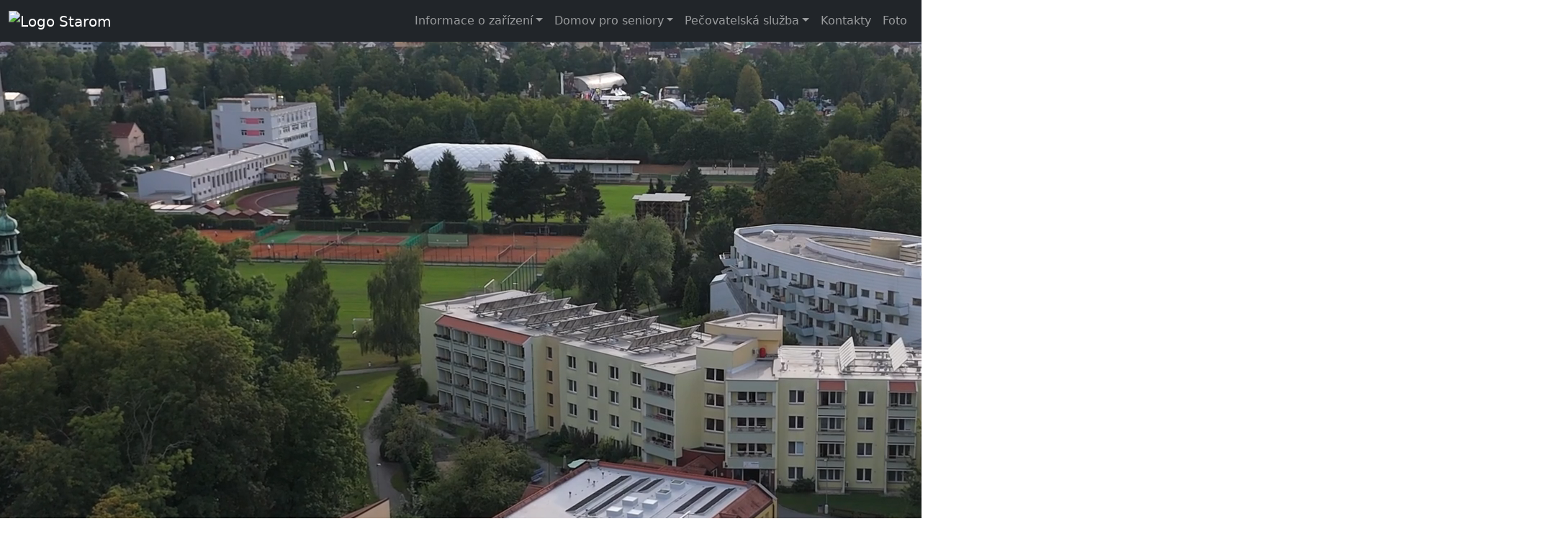

--- FILE ---
content_type: text/html; charset=UTF-8
request_url: https://www.staromestska.cz/?r=10
body_size: 8548
content:
<!DOCTYPE html>
<html lang="cs" class="no-js no-svg">
<head>
<meta charset="UTF-8">
<meta name="viewport" content="width=device-width, initial-scale=1">

<title>Centrum sociálních služeb Staroměstská České Budějovice p.o.</title>

<meta name="description" content="Webové stránky Centra sociálních služeb Staroměstská v Českých Budějovicích.">

<link rel="profile" href="http://gmpg.org/xfn/11">
<link href="https://cdn.jsdelivr.net/npm/bootstrap@5.3.2/dist/css/bootstrap.min.css" rel="stylesheet" integrity="sha384-T3c6CoIi6uLrA9TneNEoa7RxnatzjcDSCmG1MXxSR1GAsXEV/Dwwykc2MPK8M2HN" crossorigin="anonymous">
<link rel="stylesheet" type="text/css" href="https://stackpath.bootstrapcdn.com/font-awesome/4.7.0/css/font-awesome.min.css">
<!--
<link href="https://cdn.jsdelivr.net/npm/lightgallery@1.6.3/dist/css/lightgallery.min.css" rel="stylesheet">
-->


<link rel="preconnect" href="https://fonts.googleapis.com">
<link rel="preconnect" href="https://fonts.gstatic.com" crossorigin>

<!--
<link href="https://fonts.googleapis.com/css2?family=Raleway:wght@400;500;600;700;800&display=swap" rel="stylesheet">
-->
<link href="https://fonts.googleapis.com/css2?family=Roboto:ital,wght@0,100;0,300;0,400;0,500;0,700;0,900;1,100;1,300;1,400;1,500;1,700;1,900&display=swap" rel="stylesheet">
<link href="https://fonts.googleapis.com/css2?family=Poppins:wght@400;600&display=swap" rel="stylesheet">
<link rel="stylesheet" href="https://cdn.jsdelivr.net/npm/lightgallery@1.6.3/dist/css/lightgallery.min.css" type="text/css">

<link rel="icon" href="https://www.staromestska.cz/wp-content/themes/staromestska-theme/assets/img/ikona.ico" type="image/x-icon">



<meta name='robots' content='noindex, nofollow' />
<style id='classic-theme-styles-inline-css' type='text/css'>
/*! This file is auto-generated */
.wp-block-button__link{color:#fff;background-color:#32373c;border-radius:9999px;box-shadow:none;text-decoration:none;padding:calc(.667em + 2px) calc(1.333em + 2px);font-size:1.125em}.wp-block-file__button{background:#32373c;color:#fff;text-decoration:none}
</style>
<style id='global-styles-inline-css' type='text/css'>
body{--wp--preset--color--black: #000000;--wp--preset--color--cyan-bluish-gray: #abb8c3;--wp--preset--color--white: #ffffff;--wp--preset--color--pale-pink: #f78da7;--wp--preset--color--vivid-red: #cf2e2e;--wp--preset--color--luminous-vivid-orange: #ff6900;--wp--preset--color--luminous-vivid-amber: #fcb900;--wp--preset--color--light-green-cyan: #7bdcb5;--wp--preset--color--vivid-green-cyan: #00d084;--wp--preset--color--pale-cyan-blue: #8ed1fc;--wp--preset--color--vivid-cyan-blue: #0693e3;--wp--preset--color--vivid-purple: #9b51e0;--wp--preset--gradient--vivid-cyan-blue-to-vivid-purple: linear-gradient(135deg,rgba(6,147,227,1) 0%,rgb(155,81,224) 100%);--wp--preset--gradient--light-green-cyan-to-vivid-green-cyan: linear-gradient(135deg,rgb(122,220,180) 0%,rgb(0,208,130) 100%);--wp--preset--gradient--luminous-vivid-amber-to-luminous-vivid-orange: linear-gradient(135deg,rgba(252,185,0,1) 0%,rgba(255,105,0,1) 100%);--wp--preset--gradient--luminous-vivid-orange-to-vivid-red: linear-gradient(135deg,rgba(255,105,0,1) 0%,rgb(207,46,46) 100%);--wp--preset--gradient--very-light-gray-to-cyan-bluish-gray: linear-gradient(135deg,rgb(238,238,238) 0%,rgb(169,184,195) 100%);--wp--preset--gradient--cool-to-warm-spectrum: linear-gradient(135deg,rgb(74,234,220) 0%,rgb(151,120,209) 20%,rgb(207,42,186) 40%,rgb(238,44,130) 60%,rgb(251,105,98) 80%,rgb(254,248,76) 100%);--wp--preset--gradient--blush-light-purple: linear-gradient(135deg,rgb(255,206,236) 0%,rgb(152,150,240) 100%);--wp--preset--gradient--blush-bordeaux: linear-gradient(135deg,rgb(254,205,165) 0%,rgb(254,45,45) 50%,rgb(107,0,62) 100%);--wp--preset--gradient--luminous-dusk: linear-gradient(135deg,rgb(255,203,112) 0%,rgb(199,81,192) 50%,rgb(65,88,208) 100%);--wp--preset--gradient--pale-ocean: linear-gradient(135deg,rgb(255,245,203) 0%,rgb(182,227,212) 50%,rgb(51,167,181) 100%);--wp--preset--gradient--electric-grass: linear-gradient(135deg,rgb(202,248,128) 0%,rgb(113,206,126) 100%);--wp--preset--gradient--midnight: linear-gradient(135deg,rgb(2,3,129) 0%,rgb(40,116,252) 100%);--wp--preset--font-size--small: 13px;--wp--preset--font-size--medium: 20px;--wp--preset--font-size--large: 36px;--wp--preset--font-size--x-large: 42px;--wp--preset--spacing--20: 0.44rem;--wp--preset--spacing--30: 0.67rem;--wp--preset--spacing--40: 1rem;--wp--preset--spacing--50: 1.5rem;--wp--preset--spacing--60: 2.25rem;--wp--preset--spacing--70: 3.38rem;--wp--preset--spacing--80: 5.06rem;--wp--preset--shadow--natural: 6px 6px 9px rgba(0, 0, 0, 0.2);--wp--preset--shadow--deep: 12px 12px 50px rgba(0, 0, 0, 0.4);--wp--preset--shadow--sharp: 6px 6px 0px rgba(0, 0, 0, 0.2);--wp--preset--shadow--outlined: 6px 6px 0px -3px rgba(255, 255, 255, 1), 6px 6px rgba(0, 0, 0, 1);--wp--preset--shadow--crisp: 6px 6px 0px rgba(0, 0, 0, 1);}:where(.is-layout-flex){gap: 0.5em;}:where(.is-layout-grid){gap: 0.5em;}body .is-layout-flow > .alignleft{float: left;margin-inline-start: 0;margin-inline-end: 2em;}body .is-layout-flow > .alignright{float: right;margin-inline-start: 2em;margin-inline-end: 0;}body .is-layout-flow > .aligncenter{margin-left: auto !important;margin-right: auto !important;}body .is-layout-constrained > .alignleft{float: left;margin-inline-start: 0;margin-inline-end: 2em;}body .is-layout-constrained > .alignright{float: right;margin-inline-start: 2em;margin-inline-end: 0;}body .is-layout-constrained > .aligncenter{margin-left: auto !important;margin-right: auto !important;}body .is-layout-constrained > :where(:not(.alignleft):not(.alignright):not(.alignfull)){max-width: var(--wp--style--global--content-size);margin-left: auto !important;margin-right: auto !important;}body .is-layout-constrained > .alignwide{max-width: var(--wp--style--global--wide-size);}body .is-layout-flex{display: flex;}body .is-layout-flex{flex-wrap: wrap;align-items: center;}body .is-layout-flex > *{margin: 0;}body .is-layout-grid{display: grid;}body .is-layout-grid > *{margin: 0;}:where(.wp-block-columns.is-layout-flex){gap: 2em;}:where(.wp-block-columns.is-layout-grid){gap: 2em;}:where(.wp-block-post-template.is-layout-flex){gap: 1.25em;}:where(.wp-block-post-template.is-layout-grid){gap: 1.25em;}.has-black-color{color: var(--wp--preset--color--black) !important;}.has-cyan-bluish-gray-color{color: var(--wp--preset--color--cyan-bluish-gray) !important;}.has-white-color{color: var(--wp--preset--color--white) !important;}.has-pale-pink-color{color: var(--wp--preset--color--pale-pink) !important;}.has-vivid-red-color{color: var(--wp--preset--color--vivid-red) !important;}.has-luminous-vivid-orange-color{color: var(--wp--preset--color--luminous-vivid-orange) !important;}.has-luminous-vivid-amber-color{color: var(--wp--preset--color--luminous-vivid-amber) !important;}.has-light-green-cyan-color{color: var(--wp--preset--color--light-green-cyan) !important;}.has-vivid-green-cyan-color{color: var(--wp--preset--color--vivid-green-cyan) !important;}.has-pale-cyan-blue-color{color: var(--wp--preset--color--pale-cyan-blue) !important;}.has-vivid-cyan-blue-color{color: var(--wp--preset--color--vivid-cyan-blue) !important;}.has-vivid-purple-color{color: var(--wp--preset--color--vivid-purple) !important;}.has-black-background-color{background-color: var(--wp--preset--color--black) !important;}.has-cyan-bluish-gray-background-color{background-color: var(--wp--preset--color--cyan-bluish-gray) !important;}.has-white-background-color{background-color: var(--wp--preset--color--white) !important;}.has-pale-pink-background-color{background-color: var(--wp--preset--color--pale-pink) !important;}.has-vivid-red-background-color{background-color: var(--wp--preset--color--vivid-red) !important;}.has-luminous-vivid-orange-background-color{background-color: var(--wp--preset--color--luminous-vivid-orange) !important;}.has-luminous-vivid-amber-background-color{background-color: var(--wp--preset--color--luminous-vivid-amber) !important;}.has-light-green-cyan-background-color{background-color: var(--wp--preset--color--light-green-cyan) !important;}.has-vivid-green-cyan-background-color{background-color: var(--wp--preset--color--vivid-green-cyan) !important;}.has-pale-cyan-blue-background-color{background-color: var(--wp--preset--color--pale-cyan-blue) !important;}.has-vivid-cyan-blue-background-color{background-color: var(--wp--preset--color--vivid-cyan-blue) !important;}.has-vivid-purple-background-color{background-color: var(--wp--preset--color--vivid-purple) !important;}.has-black-border-color{border-color: var(--wp--preset--color--black) !important;}.has-cyan-bluish-gray-border-color{border-color: var(--wp--preset--color--cyan-bluish-gray) !important;}.has-white-border-color{border-color: var(--wp--preset--color--white) !important;}.has-pale-pink-border-color{border-color: var(--wp--preset--color--pale-pink) !important;}.has-vivid-red-border-color{border-color: var(--wp--preset--color--vivid-red) !important;}.has-luminous-vivid-orange-border-color{border-color: var(--wp--preset--color--luminous-vivid-orange) !important;}.has-luminous-vivid-amber-border-color{border-color: var(--wp--preset--color--luminous-vivid-amber) !important;}.has-light-green-cyan-border-color{border-color: var(--wp--preset--color--light-green-cyan) !important;}.has-vivid-green-cyan-border-color{border-color: var(--wp--preset--color--vivid-green-cyan) !important;}.has-pale-cyan-blue-border-color{border-color: var(--wp--preset--color--pale-cyan-blue) !important;}.has-vivid-cyan-blue-border-color{border-color: var(--wp--preset--color--vivid-cyan-blue) !important;}.has-vivid-purple-border-color{border-color: var(--wp--preset--color--vivid-purple) !important;}.has-vivid-cyan-blue-to-vivid-purple-gradient-background{background: var(--wp--preset--gradient--vivid-cyan-blue-to-vivid-purple) !important;}.has-light-green-cyan-to-vivid-green-cyan-gradient-background{background: var(--wp--preset--gradient--light-green-cyan-to-vivid-green-cyan) !important;}.has-luminous-vivid-amber-to-luminous-vivid-orange-gradient-background{background: var(--wp--preset--gradient--luminous-vivid-amber-to-luminous-vivid-orange) !important;}.has-luminous-vivid-orange-to-vivid-red-gradient-background{background: var(--wp--preset--gradient--luminous-vivid-orange-to-vivid-red) !important;}.has-very-light-gray-to-cyan-bluish-gray-gradient-background{background: var(--wp--preset--gradient--very-light-gray-to-cyan-bluish-gray) !important;}.has-cool-to-warm-spectrum-gradient-background{background: var(--wp--preset--gradient--cool-to-warm-spectrum) !important;}.has-blush-light-purple-gradient-background{background: var(--wp--preset--gradient--blush-light-purple) !important;}.has-blush-bordeaux-gradient-background{background: var(--wp--preset--gradient--blush-bordeaux) !important;}.has-luminous-dusk-gradient-background{background: var(--wp--preset--gradient--luminous-dusk) !important;}.has-pale-ocean-gradient-background{background: var(--wp--preset--gradient--pale-ocean) !important;}.has-electric-grass-gradient-background{background: var(--wp--preset--gradient--electric-grass) !important;}.has-midnight-gradient-background{background: var(--wp--preset--gradient--midnight) !important;}.has-small-font-size{font-size: var(--wp--preset--font-size--small) !important;}.has-medium-font-size{font-size: var(--wp--preset--font-size--medium) !important;}.has-large-font-size{font-size: var(--wp--preset--font-size--large) !important;}.has-x-large-font-size{font-size: var(--wp--preset--font-size--x-large) !important;}
.wp-block-navigation a:where(:not(.wp-element-button)){color: inherit;}
:where(.wp-block-post-template.is-layout-flex){gap: 1.25em;}:where(.wp-block-post-template.is-layout-grid){gap: 1.25em;}
:where(.wp-block-columns.is-layout-flex){gap: 2em;}:where(.wp-block-columns.is-layout-grid){gap: 2em;}
.wp-block-pullquote{font-size: 1.5em;line-height: 1.6;}
</style>
<link rel="https://api.w.org/" href="https://www.staromestska.cz/wp-json/" /><link rel="alternate" type="application/json" href="https://www.staromestska.cz/wp-json/wp/v2/pages/7" /><link rel="EditURI" type="application/rsd+xml" title="RSD" href="https://www.staromestska.cz/xmlrpc.php?rsd" />
<meta name="generator" content="WordPress 6.4.3" />
<link rel="canonical" href="https://www.staromestska.cz/" />
<link rel='shortlink' href='https://www.staromestska.cz/' />
<link rel="alternate" type="application/json+oembed" href="https://www.staromestska.cz/wp-json/oembed/1.0/embed?url=https%3A%2F%2Fwww.staromestska.cz%2F" />
<link rel="alternate" type="text/xml+oembed" href="https://www.staromestska.cz/wp-json/oembed/1.0/embed?url=https%3A%2F%2Fwww.staromestska.cz%2F&#038;format=xml" />

<link rel="stylesheet" type="text/css" href="https://www.staromestska.cz/wp-content/themes/staromestska-theme/style.css?v=31">
<!--
<script src="https://www.google.com/recaptcha/api.js" async defer></script>
-->

<script>

(function(){if(!window.chatbase||window.chatbase("getState")!=="initialized"){window.chatbase=(...arguments)=>{if(!window.chatbase.q){window.chatbase.q=[]}window.chatbase.q.push(arguments)};window.chatbase=new Proxy(window.chatbase,{get(target,prop){if(prop==="q"){return target.q}return(...args)=>target(prop,...args)}})}const onLoad=function(){const script=document.createElement("script");script.src="https://www.chatbase.co/embed.min.js";script.id="NwqRKZtJZx-oS-GL6qPcG";script.domain="www.chatbase.co";document.body.appendChild(script)};if(document.readyState==="complete"){onLoad()}else{window.addEventListener("load",onLoad)}})();

</script>


<!-- Google tag (gtag.js) -->
<script async src="https://www.googletagmanager.com/gtag/js?id=G-GRSGR904TE"></script>
<script>
  window.dataLayer = window.dataLayer || [];
  function gtag(){dataLayer.push(arguments);}
  gtag('js', new Date());

  gtag('config', 'G-GRSGR904TE');
</script>


</head>

<body class="home page-template-default page page-id-7">

	<nav class="navbar navbar-expand-lg fixed-top navbar-dark bg-dark">	<div class="container-fluid">	  <a class="navbar-brand" href="https://www.staromestska.cz">		<img style="width:55px;height:35px;" class="" alt="Logo Starom" src="https://www.staromestska.cz/wp-content/themes/staromestska-theme/assets/img/css-logo-nove.png">	  </a>	  <button class="navbar-toggler" type="button" data-toggle="collapse" data-target="#navbarNavDropdown" data-bs-toggle="collapse" data-bs-target="#navbarNavDropdown" aria-controls="navbarNavDropdown" aria-expanded="false" aria-label="Toggle navigation">		<span class="navbar-toggler-icon"></span>	  </button>	  <div class="collapse navbar-collapse" id="navbarNavDropdown">		<ul class="navbar-nav ms-auto">
<li id="24" class="nav-item dropdown nav-item-page"><a class="nav-link dropdown-toggle" id="navbarDropdownMenuLink_24" role="button" data-bs-toggle="dropdown" aria-haspopup="true" aria-expanded="false"  href="https://www.staromestska.cz/informace-o-zarizeni/">Informace o zařízení</a><ul class="dropdown-menu animate slideIn" aria-labelledby="navbarDropdownMenuLink_24"><li class=""><a class="dropdown-item dropdown-first-item" href="https://www.staromestska.cz/informace-o-zarizeni/zakladni-informace/">Základní informace</a></li><li role="separator" class="divider"></li><li class=""><a class="dropdown-item" href="https://www.staromestska.cz/informace-o-zarizeni/informace-o-svobodnem-pristupu-k-informacim/">Informace o svobodném přístupu k informacím</a></li><li class=""><a class="dropdown-item" href="https://www.staromestska.cz/informace-o-zarizeni/zprava-o-poctu-prijatych-oznameni/">Zpráva o počtu přijatých oznámení</a></li><li class=""><a class="dropdown-item" href="https://www.staromestska.cz/informace-o-zarizeni/verejne-zakazky/">Veřejné zakázky</a></li><li class=""><a class="dropdown-item" href="https://www.staromestska.cz/informace-o-zarizeni/volna-pracovni-mista/">Volná pracovní místa</a></li><li class=""><a class="dropdown-item" href="https://www.staromestska.cz/informace-o-zarizeni/zakladni-dokumenty/">Základní dokumenty</a></li><li role="separator" class="divider"></li><li class=""><a class="dropdown-item" href="https://www.staromestska.cz/informace-o-zarizeni/zverejnovane-dokumenty/">Zveřejňované dokumenty</a></li><li role="separator" class="divider"></li><li class=""><a class="dropdown-item" href="https://www.staromestska.cz/informace-o-zarizeni/praxe-studentu/">Praxe studentů</a></li><li class=""><a class="dropdown-item" href="https://www.staromestska.cz/informace-o-zarizeni/dotace-projekty-a-granty/">Dotace a projekty</a></li><li class=""><a class="dropdown-item" href="https://www.staromestska.cz/informace-o-zarizeni/vyrocni-zpravy/">Výroční zprávy</a></li><li class=""><a class="dropdown-item" href="https://www.staromestska.cz/informace-o-zarizeni/organizacni-struktura/">Organizační struktura</a></li></ul></li>

<li id="25" class="nav-item dropdown nav-item-page"><a class="nav-link dropdown-toggle" id="navbarDropdownMenuLink_25" role="button" data-bs-toggle="dropdown" aria-haspopup="true" aria-expanded="false"  href="https://www.staromestska.cz/domov-pro-seniory/">Domov pro seniory</a><ul class="dropdown-menu animate slideIn" aria-labelledby="navbarDropdownMenuLink_25"><li class=""><a class="dropdown-item dropdown-first-item" href="https://www.staromestska.cz/domov-pro-seniory/zakladni-informace/">Základní informace</a></li><li class=""><a class="dropdown-item" href="https://www.staromestska.cz/domov-pro-seniory/faq-nejcasteji-kladene-dotazy/">FAQ – Nejčastěji kladené dotazy</a></li><li class=""><a class="dropdown-item" href="https://www.staromestska.cz/domov-pro-seniory/zadost/">Žádost</a></li><li class=""><a class="dropdown-item" href="https://www.staromestska.cz/domov-pro-seniory/sazebniky/">Sazebníky</a></li><li class=""><a class="dropdown-item" href="https://www.staromestska.cz/domov-pro-seniory/ubytovani-a-stravovani/">Ubytování a stravování</a></li><li class=""><a class="dropdown-item" href="https://www.staromestska.cz/domov-pro-seniory/zdravotni-a-osetrovatelska-pece/">Zdravotní a ošetřovatelská péče</a></li><li class=""><a class="dropdown-item" href="https://www.staromestska.cz/domov-pro-seniory/aktivizacni-cinnosti-a-volny-cas/">Aktivizační činnosti a volný čas</a></li><li role="separator" class="divider"></li><li class=""><a class="dropdown-item" href="https://www.staromestska.cz/domov-pro-seniory/gdpr/">GDPR</a></li><li class=""><a class="dropdown-item" href="https://www.staromestska.cz/domov-pro-seniory/postup-pro-podavani-a-vyrizovani-stiznosti/">Postup pro podávání a vyřizování stížností</a></li><li class=""><a class="dropdown-item" href="https://www.staromestska.cz/domov-pro-seniory/smlouva-vzor/">Smlouva – vzor</a></li><li class=""><a class="dropdown-item" href="https://www.staromestska.cz/domov-pro-seniory/domaci-rad/">Domácí řád</a></li><li class=""><a class="dropdown-item" href="https://www.staromestska.cz/domov-pro-seniory/vyjadreni-lekare/">Vyjádření lékáře</a></li></ul></li>

<li id="26" class="nav-item dropdown nav-item-page"><a class="nav-link dropdown-toggle" id="navbarDropdownMenuLink_26" role="button" data-bs-toggle="dropdown" aria-haspopup="true" aria-expanded="false"  href="https://www.staromestska.cz/pecovatelska-sluzba/">Pečovatelská služba</a><ul class="dropdown-menu animate slideIn" aria-labelledby="navbarDropdownMenuLink_26"><li class=""><a class="dropdown-item dropdown-first-item" href="https://www.staromestska.cz/pecovatelska-sluzba/zakladni-informace/">Základní informace</a></li><li class=""><a class="dropdown-item" href="https://www.staromestska.cz/pecovatelska-sluzba/faq-nejcasteji-kladene-dotazy/">FAQ – Nejčastěji kladené dotazy</a></li><li class=""><a class="dropdown-item" href="https://www.staromestska.cz/pecovatelska-sluzba/zadost/">Žádost</a></li><li class=""><a class="dropdown-item" href="https://www.staromestska.cz/pecovatelska-sluzba/sazebniky/">Sazebníky</a></li><li role="separator" class="divider"></li><li class=""><a class="dropdown-item" href="https://www.staromestska.cz/pecovatelska-sluzba/vnitrni-pravidla-pro-poskytovani-pec-sluzby/">Vnitřní pravidla pro poskytování peč. služby</a></li><li class=""><a class="dropdown-item" href="https://www.staromestska.cz/pecovatelska-sluzba/smlouva-vzor/">Smlouva – vzor</a></li><li class=""><a class="dropdown-item" href="https://www.staromestska.cz/pecovatelska-sluzba/gdpr/">GDPR</a></li><li class=""><a class="dropdown-item" href="https://www.staromestska.cz/pecovatelska-sluzba/postup-pro-podavani-a-vyrizovani-stiznosti/">Postup pro podávání a vyřizování stížností</a></li></ul></li>

<li id="27" class="nav-item nav-item-page"><a class="nav-link" href="https://www.staromestska.cz/kontakty/">Kontakty</a></li>

<li id="28" class="nav-item nav-item-page"><a class="nav-link" href="https://www.staromestska.cz/foto/">Foto</a></li>
		</ul>	  </div>	</div></nav>	<div id="main-wrap">
	
<div id="topgap"></div>	
<div class="hero-frame" style="background-image:url('https://www.staromestska.cz/wp-content/themes/staromestska-theme/assets/img/hp1x.jpg');"><video loop muted autoplay preload="auto"><source src="video10.mp4" type="video/mp4">Váš prohlížeč nepodporuje tuto funkci.</video><div class="hero-text-box"><h1>Centrum sociálních služeb<br />Staroměstská</h1><p>České Budějovice, příspěvková organizace<br />Staroměstská 2469/27, 37004 České Budějovice</p></div></div><div class="section-white-central"><div class="container"><h2>Vítame vás na Staroměstské</h2><p class="light-p">Centrum sociálních služeb Staroměstská České Budějovice se nalézá se v klidové zóně města České Budějovice nedaleko kostela Sv. Prokopa ve Staroměstské ulici. Jedná se o čtyřpodlažní objekt, který tvoří jižní a severní trakt spojený komunikačním jádrem a s vlastním stravovacím provozem.</p><br /><br /><div style="text-align:center;"><a class="xbutton xbutton-2 nice-btn btn-marg-right" href="/informace-o-zarizeni/zakladni-informace/">Základní info</a> <a class="xbutton xbutton-2 nice-btn btn-marg-right" href="/kontakty/">Kontakty</a> <a class="xbutton xbutton-2 nice-btn" href="/aktuality/">Aktuality</a> </div><br /><br /></div></div><div class="section-lprt"><div class="sec-left-pic-div" style="background-image:url('https://www.staromestska.cz/wp-content/themes/staromestska-theme/assets/img/budova-4.jpg');"></div><div class="sec-right-text-div"><div class="sec-right-text-inner-div"><h2>Domov pro seniory</h2><p class="light-p" style="text-align:justify">CSS Staroměstská – domov pro seniory poskytuje pobytové služby seniorům, kteří mají sníženou soběstačnost a potřebují pravidelnou pomoc jiné fyzické osoby.<br />
Posláním domova pro seniory je zajistit uživatelům místo, které nahradí jejich domov a přirozené sociální prostředí v situaci, kdy v něm již nemohou déle setrvat ani za pomoci rodiny či terénních sociálních služeb<!--
CSS Staroměstská – domov pro seniory poskytuje pobytové služby seniorům, kteří mají sníženou soběstačnost a potřebují pravidelnou pomoc jiné fyzické osoby.
<br />
Posláním domova pro seniory je zajistit uživatelům místo, které nahradí jejich domov a přirozené sociální prostředí v situaci, kdy v něm již nemohou déle setrvat ani za pomoci rodiny či terénních sociálních služeb.
-->
</p><div class="mobile-text-center" style="padding-top:10px;"><a class="xbutton-3 nice-btn btn-marg-right" href="/domov-pro-seniory/zadost/">Žádost</a><a class="xbutton-3 nice-btn btn-marg-right" href="/domov-pro-seniory/sazebniky/">Sazebníky</a><a class="xbutton-3 xbutton-3-wide nice-btn" href="/domov-pro-seniory/faq-nejcasteji-kladene-dotazy/">Nejčastější dotazy</a></div></div></div></div><div class="section-rplt"><div class="sec-right-pic-div" style="background-image:url('https://www.staromestska.cz/wp-content/themes/staromestska-theme/assets/img/bazalni-stimulace.jpg');"></div><div class="sec-left-text-div"><div class="sec-left-text-inner-div"><h2>Pečovatelská služba</h2><p class="light-p" style="text-align:justify">CSS Staroměstská poskytuje pečovatelskou službu pro obyvatele domu s pečovatelskou službou v ulici Nerudova 2a pro seniory žijící na území, které je vymezeno těmito ulicemi v Č. Budějovicích: Staroměstská, Kubatova, Čéčova, Hálkova, Neplachova, Zachariášova, Klostermannova, Fr. Hrubína, Neklanova, Pražská, Budivojova, Puklicova, Nerudova, U Trojice, Průběžná, Plzeňská, Kněžskodvorská, J. Haška, K. Weise, Kostelní a dle dohody v přilehlém okolí.<!--
CSS Staroměstská poskytuje pečovatelskou službu pro obyvatele domu s pečovatelskou službou v ulici Nerudova 2a pro seniory žijící na území, které je vymezeno těmito ulicemi v Č. Budějovicích: Staroměstská, Kubatova, Čéčova, Hálkova, Neplachova, Zachariášova, Klostermannova, Fr. Hrubína, Neklanova, Pražská, Budivojova, Puklicova, Nerudova, U Trojice, Průběžná, Plzeňská, Kněžskodvorská, J. Haška, K. Weise, Kostelní a dle dohody v přilehlém okolí.
-->
</p><div class="mobile-text-center" style="padding-top:10px;"><a class="xbutton-4 nice-btn btn-marg-right" href="/pecovatelska-sluzba/zadost/">Žádost</a><a class="xbutton-4 nice-btn btn-marg-right" href="/pecovatelska-sluzba/sazebniky/">Sazebníky</a><a class="xbutton-4 xbutton-4-wide nice-btn" href="/pecovatelska-sluzba/faq-nejcasteji-kladene-dotazy/">Nejčastější dotazy</a></div></div></div></div><div class="section-white-central"><div class="container-wide"><h2>Aktuality</h2><p class="light-p" style="text-align:center;margin-bottom:30px;">Novinky a události z našeho domova</p><div class="row"><div class="col-md-3"><a class="hp_blog_post_thumb" href="/volnocasove-a-kulturni-akce-v-unoru-2026/"><img src="https://www.staromestska.cz/wp-content/uploads/2026/01/Aktivizacni-program_UNOR.jpg"><div class="hp_blog_post_title">Volnočasové a kulturní akce v únoru 2026</div></a></div><div class="col-md-3"><a class="hp_blog_post_thumb" href="/prosba/"><img src="https://www.staromestska.cz/wp-content/uploads/2025/12/respirator3.jpg"><div class="hp_blog_post_title">Prosba</div></a></div><div class="col-md-3"><a class="hp_blog_post_thumb" href="/volnocasove-a-kulturni-akce-v-lednu-2026/"><img src="https://www.staromestska.cz/wp-content/uploads/2025/12/Aktivizacni_program_Leden.jpg"><div class="hp_blog_post_title">Volnočasové a kulturní akce v lednu 2026</div></a></div><div class="col-md-3"><a class="hp_blog_post_thumb" href="/aktualizace-ceniku-domova-pro-seniory-od-1-1-2026/"><img src="https://www.staromestska.cz/wp-content/uploads/2025/12/nove-ceniky.jpg"><div class="hp_blog_post_title">Nové ceníky Domova pro seniory od 1. 1. 2026</div></a></div></div><div style="text-align:center;padding-top:25px;padding-bottom:30px;"><a class="xbutton-va nice-btn btn-gap-25" href="/aktuality/">Všechny aktuality</a></div><div></div></div></div><div class="section-duo-pic-solid"><div class="sec-dps-left sec-dps-img" style="background-image:url('https://www.staromestska.cz/wp-content/themes/staromestska-theme/assets/img/jidlo3.jpg');"></div><div class="sec-dps-right sec-dps-solid sec-dps-solid-1"><div class="sec-dps-inner"><h2>Jídelníčky</h2><a class="xbutton-ji xbutton-ji-1 nice-btn" href="/jidelnicky/jidelnicky-domov-pro-seniory/">Domov pro seniory</a> <a class="xbutton-ji xbutton-ji-2 nice-btn" href="/jidelnicky/jidelnicky-pecovatelska-sluzba/">Pečovatelská služba</a></div></div></div><div class="section-white-central"><div class="container"><h2>Partneři</h2><p class="light-p" style="text-align:center;">V rámci naší činnosti spolupracujeme s těmito subjekty</p>
	<div class="container partner-logos masonry-cont">
		
		<div class="row">
			<div class="col-lg-12 text-center">
				<div class="separ"></div>
			</div>
		</div>

		<div class="row">
		
			<div class="col-lg-2 col-md-3 col-sm-4 col-xs-4 col-6 text-center">
				<a title="KÚ JČK" href="http://www.kraj-jihocesky.cz/">
					<!--<img loading="lazy" alt="KÚ JČK" src="https://www.staromestska.cz/wp-content/themes/staromestska-theme/loga/jihocesky-kraj.png" />-->
					<img loading="lazy" alt="KÚ JČK" src="https://www.staromestska.cz/wp-content/themes/staromestska-theme/loga/jihocesky-kraj-nove.png" />
					
					
				</a>
			</div>
		
			<div class="col-lg-2 col-md-3 col-sm-4 col-xs-4 col-6 text-center">
				<a title="Magistrát města Č. Budějovice" href="http://www.c-budejovice.cz/">
					<img loading="lazy" alt="Magistrát města Č. Budějovice" src="https://www.staromestska.cz/wp-content/themes/staromestska-theme/loga/ceske-budejovice.png" />
				</a>
			</div>
		
			<div class="col-lg-2 col-md-3 col-sm-4 col-xs-4 col-6 text-center">
				<a title="MPSV" href="http://www.mpsv.cz/">
					<img loading="lazy" alt="MPSV" src="https://www.staromestska.cz/wp-content/themes/staromestska-theme/loga/mpsv.png" />
				</a>
			</div>
		
			<div class="col-lg-2 col-md-3 col-sm-4 col-xs-4 col-6 text-center">
				<a title="APSS ČR" href="http://www.apsscr.cz/">
					<img loading="lazy" alt="APSS ČR" src="https://www.staromestska.cz/wp-content/themes/staromestska-theme/loga/apssx.png" />
				</a>
			</div>
		
			<div class="col-lg-2 col-md-3 col-sm-4 col-xs-4 col-6 text-center">
				<a title="Česká asociace pečovatelské služby" href="http://www.caps-os.cz/">
					<img loading="lazy" alt="Česká asociace pečovatelské služby" src="https://www.staromestska.cz/wp-content/themes/staromestska-theme/loga/caps.png" />
				</a>
			</div>
		
			<div class="col-lg-2 col-md-3 col-sm-4 col-xs-4 col-6 text-center">
				<a title="Zdravotně sociální fakulta Jihočeské univerzity v Českých Budějovicích" href="http://www.zsf.jcu.cz/">
					<img loading="lazy" alt="Zdravotně sociální fakulta Jihočeské univerzity v Českých Budějovicích" src="https://www.staromestska.cz/wp-content/themes/staromestska-theme/loga/zsf.png" />
				</a>
			</div>
		
			<div class="offset-lg-2 col-lg-2 col-md-3 col-sm-4 col-xs-4 col-6 text-center">
				<a title="Teologická fakulta Jihočeské univerzity v Českých Budějovicích" href="http://www.tf.jcu.cz/">
					<img loading="lazy" alt="Teologická fakulta Jihočeské univerzity v Českých Budějovicích" src="https://www.staromestska.cz/wp-content/themes/staromestska-theme/loga/tf.png" />
				</a>
			</div>
		
			<div class="col-lg-2 col-md-3 col-sm-4 col-xs-4 col-6 text-center">
				<a title="Střední zdravotnická škola České Budějovice" href="http://www.szscb.wz.cz/szs/szs.htm">
					<img loading="lazy" alt="Střední zdravotnická škola České Budějovice" src="https://www.staromestska.cz/wp-content/themes/staromestska-theme/loga/szs.png" />
				</a>
			</div>
		
			<div class="col-lg-2 col-md-3 col-sm-4 col-xs-4 col-6 text-center">
			<!--
				<a title="Curatio" href="http://www.curatio.cz/">
					<img loading="lazy" alt="Curatio Education" src="https://www.staromestska.cz/wp-content/themes/staromestska-theme/loga/curatio-edu.png" />
				</a>
				-->
				<a class="gal-img-link" title="Curatio Education - Certifikát" href="https://www.staromestska.cz/wp-content/themes/staromestska-theme/assets/img/curatio-certifikat.webp">
					<img loading="lazy" alt="Curatio Education" src="https://www.staromestska.cz/wp-content/themes/staromestska-theme/loga/curatio-edu4.png" />
				</a>
			</div>
		
			<div class="col-lg-2 col-md-3 col-sm-4 col-xs-4 col-6 text-center">
				<a title="DCH České Budějovice" href="http://www.dchcb.cz/">
					<img loading="lazy" alt="DCH České Budějovice" src="https://www.staromestska.cz/wp-content/themes/staromestska-theme/loga/dch-cb.png" />
				</a>
			</div>
		
		</div>
		
	</div>

</div></div><div class="footer-section" style=""><div class="container" style="text-align:justify"><div class="row"><div class="col-md-5 col-footer"><h2>Kde nás najdete?</h2><span class="footer-link-wrap"><span class="footer-icon" style="display:block;float:left;"><i class="fa fa-map-marker" aria-hidden="true"></i></span><a target="_blank" style="display:block;float:left;" href="https://www.google.com/maps/place/Centrum+soci%C3%A1ln%C3%ADch+slu%C5%BEeb+Starom%C4%9Bstsk%C3%A1+%C4%8Cesk%C3%A9+Bud%C4%9Bjovice,+p.o./@48.9849464,14.4640849,746m/data=!3m2!1e3!4b1!4m6!3m5!1s0x47734e2b3d0a5621:0x8effbafd70369a9a!8m2!3d48.9849429!4d14.4666598!16s%2Fg%2F1tg4vnr_?entry=ttu&g_ep=EgoyMDI0MDkxMS4wIKXMDSoASAFQAw%3D%3D">Staroměstská 2469/27<br />České Budějovice<br />37004</a></span></div><div class="col-md-5 col-footer"><h2>Kontakt</h2><span class="footer-link-wrap"><span class="footer-icon"><i class="fa fa-envelope" aria-hidden="true"></i></span><a href="mailto:recepce@staromestska.cz">recepce@staromestska.cz</a></span><span class="footer-link-wrap"><span class="footer-icon"><i class="fa fa-phone" aria-hidden="true"></i></span><a href="tel:+420387001401">387 001 401</a></span><span class="footer-link-wrap"><span class="footer-icon"><i class="fa fa-id-card" aria-hidden="true"></i></span>ID datové schránky: bwpkhaq</span><span class="footer-link-wrap"><span class="footer-icon"><i class="fa fa-university" aria-hidden="true"></i></span><a target="_blank" href="https://or.justice.cz/ias/ui/rejstrik-firma.vysledky?subjektId=372024&typ=PLATNY">IČ: 625 37 890</a></span></div><div class="col-md-5 col-footer"><h2>Odkazy</h2><span class="footer-link-wrap"><span class="footer-icon"><i class="fa fa-link" aria-hidden="true"></i></span><a href="/prohlaseni-o-pristupnosti/">Prohlášení o přístupnosti</a></span><span class="footer-link-wrap"><span class="footer-icon"><i class="fa fa-link" aria-hidden="true"></i></span><a href="/cookies/">Cookies</a></span><br /></div><div class="col-md-5 col-footer"><h2>Sociální sítě</h2><span class="footer-link-wrap"><span class="footer-icon"><i class="fa fa-facebook" aria-hidden="true"></i></span><a target="_blank" href="https://www.facebook.com/css.staromestska">Facebook</a></span><span class="footer-link-wrap"><span class="footer-icon"><i class="fa fa-instagram" aria-hidden="true"></i></span><a target="_blank" href="https://www.instagram.com/css_staromestska">Instagram</a></span></div><div class="col-md-5 col-footer"><h2>Užitečné</h2><span class="footer-link-wrap"><span class="footer-icon"><i class="fa fa-link" aria-hidden="true"></i></span><a href="https://hovoryozdravi.cz/" target="_blank" rel="noopener">Web hovoryozdravi.cz</a>
</a></span><span class="footer-link-wrap"><span class="footer-icon"><i class="fa fa-link" aria-hidden="true"></i></span><a href="https://www.uradprace.cz/prispevek-na-peci" target="_blank" rel="noopener">Příspěvek na péči</a>
</a></span><span class="footer-link-wrap"><span class="footer-icon"><i class="fa fa-link" aria-hidden="true"></i></span><a href="https://www.uradprace.cz/prispevek-na-mobilitu" target="_blank" rel="noopener">Příspěvek na mobilitu</a>
</a></span><span class="footer-link-wrap"><span class="footer-icon"><i class="fa fa-link" aria-hidden="true"></i></span><a href="https://www.uradprace.cz/prispevek-na-zvlastni-pomucku" target="_blank" rel="noopener">Příspěvěk na zvláštní pomůcku</a>
</a></span><span class="footer-link-wrap"><span class="footer-icon"><i class="fa fa-link" aria-hidden="true"></i></span><a href="https://www.uradprace.cz/web/cz/prukaz-ozp" target="_blank" rel="noopener">Průkaz osoby se zdravotním postižením</a>
</a></span><span class="footer-link-wrap"><span class="footer-icon"><i class="fa fa-link" aria-hidden="true"></i></span><a href="http://www.zivot90.cz/" target="_blank" rel="noopener">Tísňová péče</a>
</a></span><span class="footer-link-wrap"><span class="footer-icon"><i class="fa fa-link" aria-hidden="true"></i></span><a href="https://www.c-budejovice.cz/sites/default/files/obsah/Odbory/OSV/pruvodce_2021_doplneni.pdf" target="_blank" rel="noopener">Průvodce sociální oblastí</a>
</a></span><span class="footer-link-wrap"><span class="footer-icon"><i class="fa fa-link" aria-hidden="true"></i></span><a href="http://iregistr.mpsv.cz/" target="_blank" rel="noopener">Registr poskytovatelů sociálních služeb</a>
</a></span></div></div></div></div><script
  src="https://code.jquery.com/jquery-3.7.0.min.js"
  integrity="sha256-2Pmvv0kuTBOenSvLm6bvfBSSHrUJ+3A7x6P5Ebd07/g="
  crossorigin="anonymous"></script><script src="https://www.staromestska.cz/wp-content/themes/staromestska-theme/assets/js/lightgallery.js"></script><script src="https://www.staromestska.cz/wp-content/themes/staromestska-theme/assets/js/lg-fullscreen.js"></script><script src="https://www.staromestska.cz/wp-content/themes/staromestska-theme/assets/js/lg-zoom.js"></script><script src="https://cdn.jsdelivr.net/npm/@popperjs/core@2.11.8/dist/umd/popper.min.js" integrity="sha384-I7E8VVD/ismYTF4hNIPjVp/Zjvgyol6VFvRkX/vR+Vc4jQkC+hVqc2pM8ODewa9r" crossorigin="anonymous"></script><script src="https://cdn.jsdelivr.net/npm/bootstrap@5.3.3/dist/js/bootstrap.min.js" integrity="sha384-0pUGZvbkm6XF6gxjEnlmuGrJXVbNuzT9qBBavbLwCsOGabYfZo0T0to5eqruptLy" crossorigin="anonymous"></script>
<script>
var is_homepage=1;
</script>
<script src="https://www.staromestska.cz/wp-content/themes/staromestska-theme/assets/js/common.js?v=2"></script>

<script>

$(".masonry-cont").lightGallery({
	mode: 'lg-fade',
	selector: '.gal-img-link',
	fullScreen: true,
	zoom: true,
	download: false,
	hideBarsDelay: 1500
}); 

$( document ).ready(function() {
	
	/*
	document.addEventListener("visibilitychange", onVisibilityChanged, false);
	document.addEventListener("mozvisibilitychange", onVisibilityChanged, false);
	document.addEventListener("webkitvisibilitychange", onVisibilityChanged, false);
	document.addEventListener("msvisibilitychange", onVisibilityChanged, false);	
	
	adjust_events_list();
	
	if (is_homepage) {
		init_homepage_slideshow();
	}
	init_hotel_mini_slideshow();
	init_expandable_element();
	init_testimonials();
	init_parallax_text();
	init_parallax_bg();
	adjust_parallax_text();
	*/
	
});

</script>

</body>
</html>
